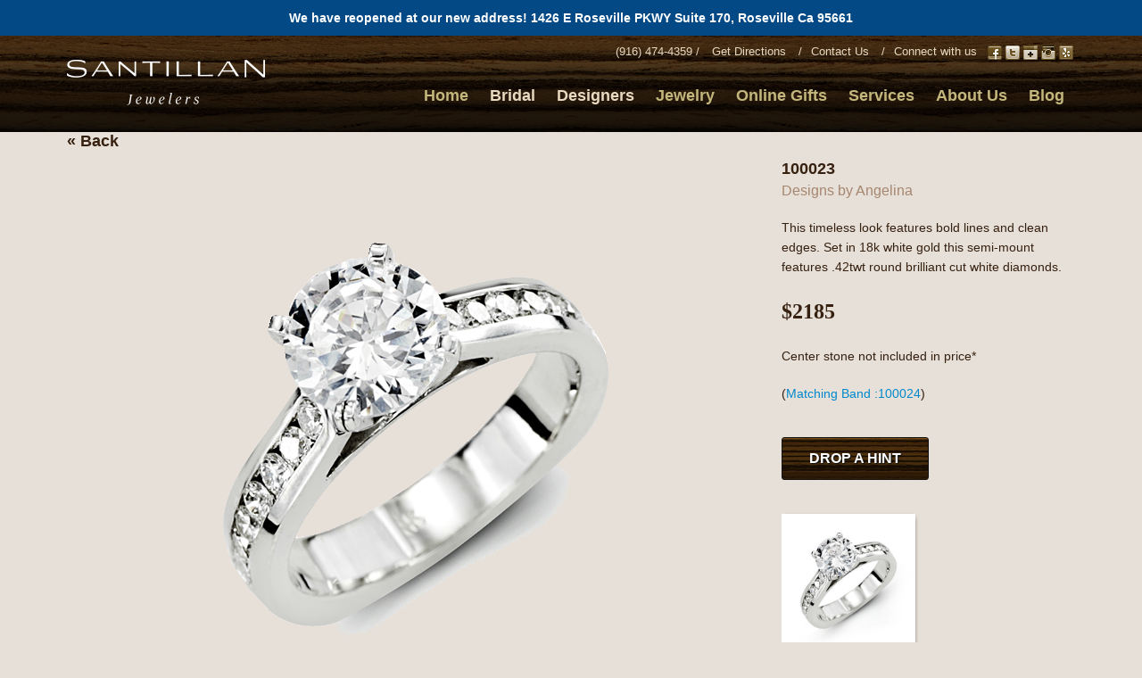

--- FILE ---
content_type: text/html; charset=UTF-8
request_url: http://santillanjewelers.com/product/?id=355&category=17
body_size: 105670
content:
<!DOCTYPE html>
<html lang="en-US" prefix="og: http://ogp.me/ns#">
	<head>

<meta name="p:domain_verify" content="8d62575ebf38c7931b187c8aec415d07"/>
		<meta charset="UTF-8">
		<meta http-equiv="X-UA-Compatible" content="chrome=1">

				<meta name = "viewport" content = "width = device-width, initial-scale = 1.0, user-scalable = no">
		<script type="text/javascript">
			function setCookie(c_name,value,exdays){var exdate=new Date();exdate.setDate(exdate.getDate()+exdays);document.cookie=c_name+"="+escape(value)+((exdays==null)?"":"; expires="+exdate.toUTCString())}
			function getCookie(c_name){var i,x,y,ARRcookies=document.cookie.split(";");for(i=0;i<ARRcookies.length;i++){x=ARRcookies[i].substr(0,ARRcookies[i].indexOf("="));y=ARRcookies[i].substr(ARRcookies[i].indexOf("=")+1);x=x.replace(/^\s+|\s+$/g,"");if(x==c_name){return unescape(y)}}}
			var maxImgWidthDevicePixelRatio = window.devicePixelRatio===undefined?1:window.devicePixelRatio;
			var maxImgWidthHTMLMaxWidth		= 1300;
			var maxImgWidth = maxImgWidthDevicePixelRatio * Math.min(maxImgWidthHTMLMaxWidth, Math.max(window.screen.availWidth, window.screen.availHeight));
			setCookie('WPFRT_IMG_W', maxImgWidth, 1);
		</script>

		<script>
		(function(i,s,o,g,r,a,m){i['GoogleAnalyticsObject']=r;i[r]=i[r]||function(){
		(i[r].q=i[r].q||[]).push(arguments)},i[r].l=1*new Date();a=s.createElement(o),
		m=s.getElementsByTagName(o)[0];a.async=1;a.src=g;m.parentNode.insertBefore(a,m)
		})(window,document,'script','https://www.google-analytics.com/analytics.js','ga');
		ga('create', 'UA-100340109-1', 'auto');
		ga('send', 'pageview');
		</script>

				<script type="text/javascript">wpfrtFunctionQueue = [];</script>
		

		<link rel="pingback" href="http://santillanjewelers.com/xmlrpc.php" />
		<!-- Le HTML5 shim, for IE6-8 support of HTML elements --><!--[if lt IE 9]><script src="http://html5shim.googlecode.com/svn/trunk/html5.js"></script><![endif]-->
		
<!-- This site is optimized with the Yoast SEO plugin v9.3 - https://yoast.com/wordpress/plugins/seo/ -->
<title>Product | Santillan Jewelers</title>
<link rel="canonical" href="http://santillanjewelers.com/product/" />
<meta property="og:locale" content="en_US" />
<meta property="og:type" content="article" />
<meta property="og:title" content="Product | Santillan Jewelers" />
<meta property="og:url" content="http://santillanjewelers.com/product/" />
<meta property="og:site_name" content="Santillan Jewelers" />
<meta property="article:publisher" content="http://www.facebook.com/santillanjewelers/" />
<meta name="twitter:card" content="summary_large_image" />
<meta name="twitter:title" content="Product | Santillan Jewelers" />
<meta name="twitter:site" content="@SantillanJewel" />
<meta name="twitter:creator" content="@SantillanJewel" />
<!-- / Yoast SEO plugin. -->

<link rel='dns-prefetch' href='//ajax.googleapis.com' />
<link rel='dns-prefetch' href='//w.sharethis.com' />
<link rel='dns-prefetch' href='//s.w.org' />
<link rel="alternate" type="application/rss+xml" title="Santillan Jewelers &raquo; Feed" href="http://santillanjewelers.com/feed/" />
<link rel="alternate" type="application/rss+xml" title="Santillan Jewelers &raquo; Comments Feed" href="http://santillanjewelers.com/comments/feed/" />
<link rel="alternate" type="application/rss+xml" title="Santillan Jewelers &raquo; Product Comments Feed" href="http://santillanjewelers.com/product/feed/" />
		<script type="text/javascript">
			window._wpemojiSettings = {"baseUrl":"https:\/\/s.w.org\/images\/core\/emoji\/11\/72x72\/","ext":".png","svgUrl":"https:\/\/s.w.org\/images\/core\/emoji\/11\/svg\/","svgExt":".svg","source":{"concatemoji":"http:\/\/santillanjewelers.com\/wp-includes\/js\/wp-emoji-release.min.js?ver=4.9.26"}};
			!function(e,a,t){var n,r,o,i=a.createElement("canvas"),p=i.getContext&&i.getContext("2d");function s(e,t){var a=String.fromCharCode;p.clearRect(0,0,i.width,i.height),p.fillText(a.apply(this,e),0,0);e=i.toDataURL();return p.clearRect(0,0,i.width,i.height),p.fillText(a.apply(this,t),0,0),e===i.toDataURL()}function c(e){var t=a.createElement("script");t.src=e,t.defer=t.type="text/javascript",a.getElementsByTagName("head")[0].appendChild(t)}for(o=Array("flag","emoji"),t.supports={everything:!0,everythingExceptFlag:!0},r=0;r<o.length;r++)t.supports[o[r]]=function(e){if(!p||!p.fillText)return!1;switch(p.textBaseline="top",p.font="600 32px Arial",e){case"flag":return s([55356,56826,55356,56819],[55356,56826,8203,55356,56819])?!1:!s([55356,57332,56128,56423,56128,56418,56128,56421,56128,56430,56128,56423,56128,56447],[55356,57332,8203,56128,56423,8203,56128,56418,8203,56128,56421,8203,56128,56430,8203,56128,56423,8203,56128,56447]);case"emoji":return!s([55358,56760,9792,65039],[55358,56760,8203,9792,65039])}return!1}(o[r]),t.supports.everything=t.supports.everything&&t.supports[o[r]],"flag"!==o[r]&&(t.supports.everythingExceptFlag=t.supports.everythingExceptFlag&&t.supports[o[r]]);t.supports.everythingExceptFlag=t.supports.everythingExceptFlag&&!t.supports.flag,t.DOMReady=!1,t.readyCallback=function(){t.DOMReady=!0},t.supports.everything||(n=function(){t.readyCallback()},a.addEventListener?(a.addEventListener("DOMContentLoaded",n,!1),e.addEventListener("load",n,!1)):(e.attachEvent("onload",n),a.attachEvent("onreadystatechange",function(){"complete"===a.readyState&&t.readyCallback()})),(n=t.source||{}).concatemoji?c(n.concatemoji):n.wpemoji&&n.twemoji&&(c(n.twemoji),c(n.wpemoji)))}(window,document,window._wpemojiSettings);
		</script>
		<style type="text/css">
img.wp-smiley,
img.emoji {
	display: inline !important;
	border: none !important;
	box-shadow: none !important;
	height: 1em !important;
	width: 1em !important;
	margin: 0 .07em !important;
	vertical-align: -0.1em !important;
	background: none !important;
	padding: 0 !important;
}
</style>
<link rel='stylesheet' id='mailchimpSF_main_css-css'  href='http://santillanjewelers.com/?mcsf_action=main_css&#038;ver=4.9.26' type='text/css' media='all' />
<!--[if IE]>
<link rel='stylesheet' id='mailchimpSF_ie_css-css'  href='http://santillanjewelers.com/wp-content/plugins/mailchimp/css/ie.css?ver=4.9.26' type='text/css' media='all' />
<![endif]-->
<link rel='stylesheet' id='simple-banner-style-css'  href='http://santillanjewelers.com/wp-content/plugins/simple-banner/simple-banner.css?ver=2.15.1' type='text/css' media='all' />
<link rel='stylesheet' id='compressed.css-css'  href='http://santillanjewelers.com/wp-content/themes/wpfrt/assets/css/compressed.cssgz?t=2&#038;ver=4.9.26' type='text/css' media='all' />
<link rel='stylesheet' id='colorbox-css'  href='http://santillanjewelers.com/wp-content/themes/wpfrt/assets/css/colorbox.css?ver=4.9.26' type='text/css' media='all' />
<script type='text/javascript' src='https://ajax.googleapis.com/ajax/libs/jquery/1.8.2/jquery.min.js?ver=1.8.2'></script>
<script type='text/javascript'>
const simpleBannerScriptParams = {"version":"2.15.1","hide_simple_banner":"no","simple_banner_position":"","header_margin":"","header_padding":"","simple_banner_text":"We have reopened at our new address! 1426 E Roseville PKWY Suite 170, Roseville Ca 95661","pro_version_enabled":"","disabled_on_current_page":false,"debug_mode":"","id":224,"disabled_pages_array":[],"is_current_page_a_post":false,"disabled_on_posts":"","simple_banner_font_size":"","simple_banner_color":"","simple_banner_text_color":"","simple_banner_link_color":"","simple_banner_close_color":"","simple_banner_custom_css":"","simple_banner_scrolling_custom_css":"","simple_banner_text_custom_css":"","simple_banner_button_css":"","site_custom_css":"","keep_site_custom_css":"","site_custom_js":"","keep_site_custom_js":"","wp_body_open_enabled":"","wp_body_open":false,"close_button_enabled":"","close_button_expiration":"","close_button_cookie_set":false,"simple_banner_remove_after_date":"","simple_banner_insert_inside_element":""}
</script>
<script type='text/javascript' src='http://santillanjewelers.com/wp-content/plugins/simple-banner/simple-banner.js?ver=2.15.1'></script>
<script type='text/javascript' src='http://w.sharethis.com/button/buttons.js?ver=4.9.26'></script>
<script type='text/javascript' src='http://santillanjewelers.com/wp-content/themes/wpfrt/assets/js/jquery.colorbox-min.js?ver=4.9.26'></script>
<link rel='https://api.w.org/' href='http://santillanjewelers.com/wp-json/' />
<link rel="EditURI" type="application/rsd+xml" title="RSD" href="http://santillanjewelers.com/xmlrpc.php?rsd" />
<link rel="wlwmanifest" type="application/wlwmanifest+xml" href="http://santillanjewelers.com/wp-includes/wlwmanifest.xml" /> 
<meta name="generator" content="WordPress 4.9.26" />
<link rel='shortlink' href='http://santillanjewelers.com/?p=224' />
<link rel="alternate" type="application/json+oembed" href="http://santillanjewelers.com/wp-json/oembed/1.0/embed?url=http%3A%2F%2Fsantillanjewelers.com%2Fproduct%2F" />
<link rel="alternate" type="text/xml+oembed" href="http://santillanjewelers.com/wp-json/oembed/1.0/embed?url=http%3A%2F%2Fsantillanjewelers.com%2Fproduct%2F&#038;format=xml" />
<style type="text/css">.simple-banner{background: #024985;}</style><style type="text/css">.simple-banner .simple-banner-text{color: #ffffff;}</style><style type="text/css">.simple-banner .simple-banner-text a{color:#f16521;}</style><style id="simple-banner-site-custom-css-dummy" type="text/css"></style><script id="simple-banner-site-custom-js-dummy" type="text/javascript"></script>		<style type="text/css" id="wp-custom-css">
			@media (max-width: 600px){
	iframe {
		width: 100%;
	}
}		</style>
			<!--[if lt IE 9]><link rel="stylesheet" href="http://santillanjewelers.com/wp-content/themes/wpfrt/assets/css/ie_under9.css" /><![endif]-->
		<style>
			body {min-width:303px;}

			#mc_signup [type=text],
			#mc_signup [type=email] {height:30px;}
			#mc_signup .mergeRow {display:none;}
			#mc_signup_submit {width:280px !important;margin-top:0 !important;}

			#outerHeader.containerHold {width:1170px;max-width:100%;}
			#outerHeader > .container-fluid {padding:0;}

			.btn.btn-navbar,.btn.btn-navbar:hover {color:#362010;margin-top:28px;}
			header .navbar .nav>li>a span {display:none;}

			@media(max-width:1100px) {
				.home-link {display:none;}
				header .navbar .nav>li>a {padding:0 9px;}
			}
			@media (max-width: 979px) {
				.home-link {display:block;}
				header .navbar .top-nav {width:310px;line-height:1.5;margin-top:25px;}
				.nav-collapse {margin-top:108px;}
				.nav-collapse.in {border-bottom:1px solid #362010;}

				.nav-collapse #menu-main-menu {margin:0 0 27px;padding:20px 0;}

				header .navbar .nav>li>a {padding:6px 10px;margin:0;}
				header .navbar .nav>li>a span {display:inline-block;margin-left:4px;}

				.nav-collapse .nav > li > a:hover,
				.nav-collapse .nav > li:hover > a,
				header .navbar .main-menu > li.expanded > a {background:#362010;color:#e8d9c1 !important;border-radius:0;}

				header .navbar .main-menu > li:hover .sub-menu,
				header .navbar .main-menu>li>.sub-menu {display:none;position:static;background:#ffffff;}

				header .navbar .main-menu > li.expanded .sub-menu {display:block;list-style:none;padding:10px; min-width: 200px;}
				header .navbar .main-menu > li.expanded li {border:0;}
				header .navbar .main-menu > li.expanded .sub-menu a {padding:3px 10px;margin:0; color: #e8d9c1; display: block; }
				header .navbar .main-menu > li.expanded .sub-menu a {color:#362010;}

				header .navbar .main-menu .sub-menu .sub-menu {padding:0 !important;margin:0 !important;}

			}
			@media (max-width: 767px) {
				.top-nav {width:100% !important;margin:5px 0 !important;}
			}
		</style>
	</head>

	<body class="page-template page-template-views page-template-t-item_detail page-template-viewst-item_detail-php page page-id-224 rootid-224 subpage mac mac_safari mac_safari_537 safari safari_537">

<!-- Google Tag Manager -->
<noscript><iframe src="//www.googletagmanager.com/ns.html?id=GTM-K7J9V9"
height="0" width="0" style="display:none;visibility:hidden"></iframe></noscript>
<script>(function(w,d,s,l,i){w[l]=w[l]||[];w[l].push({'gtm.start':
new Date().getTime(),event:'gtm.js'});var f=d.getElementsByTagName(s)[0],
j=d.createElement(s),dl=l!='dataLayer'?'&l='+l:'';j.async=true;j.src=
'//www.googletagmanager.com/gtm.js?id='+i+dl;f.parentNode.insertBefore(j,f);
})(window,document,'script','dataLayer','GTM-K7J9V9');</script>
<!-- End Google Tag Manager -->

		<div id="outerWrapper">

			<div id="wrapper">
<div id="header" style="min-height: 108px;">
				<div id="outerHeader" class="containerHold">

					<header class="container-fluid">

						<div class="row-fluid">

							
							<div class="navbar"><!-- also .navbar-static-top -->
							  <div class="navbar-inner">
							    <div class="container">




								  <!-- .btn-navbar is used as the toggle for collapsed navbar content -->
								  <a class="btn btn-navbar" data-toggle="collapse" data-target=".nav-collapse">Navigation</a>

							      <a class="brand" href="http://santillanjewelers.com"><img src="http://santillanjewelers.com/wp-content/themes/wpfrt/assets/img/logo.png" alt="Santillan Jewelers" /></a>
								  <div class="top-nav hidden-phone"><p>(916) 474-4359 / <a href="https://www.google.com/maps/dir/39.4559488,-75.7235712/1426+E+Roseville+Pkwy,+Roseville,+CA/@39.8073748,-109.0614137,4801133m/data=!3m2!1e3!4b1!4m9!4m8!1m1!4e1!1m5!1m1!1s0x809b1f906345d8c7:0xbc08cb42d61a0424!2m2!1d-121.2485952!2d38.7615032?entry=ttu&#038;g_ep=EgoyMDI1MDIwOS4wIKXMDSoASAFQAw%3D%3D" target="_blank" rel="noopener">Get Directions</a> /<a href="/contact-us/">Contact Us</a> /<span class="hidden-phone">Connect with us</span><a class="social" href="https://www.facebook.com/pages/Santillan-Jewelers/109229152579623" target="_blank" rel="noopener"><img class="alignnone size-full wp-image-46" src="http://santillanjewelers.com/wp-content/uploads/2013/03/ico_fb.png" alt="" width="16" height="16" /></a><a class="social" href="https://twitter.com/SantillanJewel" target="_blank" rel="noopener"><img class="alignnone size-full wp-image-47" src="http://santillanjewelers.com/wp-content/uploads/2013/03/ico_tw.png" alt="" width="16" height="16" /></a><a class="social" href="https://plus.google.com/102643697546122265306/posts" target="_blank" rel="noopener"><img class="alignnone size-full wp-image-48" src="http://santillanjewelers.com/wp-content/uploads/2013/03/ico_gp.png" alt="" width="16" height="16" /></a><a class="social" title="Santillan Jewelers Instagram" href="http://instagram.com/santillanjewelers" target="_blank" rel="noopener"><img class="alignnone size-full wp-image-49" src="http://santillanjewelers.com/wp-content/uploads/2013/03/ico_ig.png" alt="" width="16" height="16" /></a><a class="social" href="http://www.yelp.com/biz/santillan-jewelers-roseville" target="_blank" rel="noopener"><img class="alignnone size-full wp-image-50" src="http://santillanjewelers.com/wp-content/uploads/2013/03/ico_xx.png" alt="" width="16" height="16" /></a></p>
</div>

							      <!-- Everything you want hidden at 940px or less, place within here -->
							      <div class="nav-collapse collapse">
									<div class="top-nav visible-phone"><p>(916) 474-4359 / <a href="https://www.google.com/maps/dir/39.4559488,-75.7235712/1426+E+Roseville+Pkwy,+Roseville,+CA/@39.8073748,-109.0614137,4801133m/data=!3m2!1e3!4b1!4m9!4m8!1m1!4e1!1m5!1m1!1s0x809b1f906345d8c7:0xbc08cb42d61a0424!2m2!1d-121.2485952!2d38.7615032?entry=ttu&#038;g_ep=EgoyMDI1MDIwOS4wIKXMDSoASAFQAw%3D%3D" target="_blank" rel="noopener">Get Directions</a> /<a href="/contact-us/">Contact Us</a> /<span class="hidden-phone">Connect with us</span><a class="social" href="https://www.facebook.com/pages/Santillan-Jewelers/109229152579623" target="_blank" rel="noopener"><img class="alignnone size-full wp-image-46" src="http://santillanjewelers.com/wp-content/uploads/2013/03/ico_fb.png" alt="" width="16" height="16" /></a><a class="social" href="https://twitter.com/SantillanJewel" target="_blank" rel="noopener"><img class="alignnone size-full wp-image-47" src="http://santillanjewelers.com/wp-content/uploads/2013/03/ico_tw.png" alt="" width="16" height="16" /></a><a class="social" href="https://plus.google.com/102643697546122265306/posts" target="_blank" rel="noopener"><img class="alignnone size-full wp-image-48" src="http://santillanjewelers.com/wp-content/uploads/2013/03/ico_gp.png" alt="" width="16" height="16" /></a><a class="social" title="Santillan Jewelers Instagram" href="http://instagram.com/santillanjewelers" target="_blank" rel="noopener"><img class="alignnone size-full wp-image-49" src="http://santillanjewelers.com/wp-content/uploads/2013/03/ico_ig.png" alt="" width="16" height="16" /></a><a class="social" href="http://www.yelp.com/biz/santillan-jewelers-roseville" target="_blank" rel="noopener"><img class="alignnone size-full wp-image-50" src="http://santillanjewelers.com/wp-content/uploads/2013/03/ico_xx.png" alt="" width="16" height="16" /></a></p>
</div>
							    <ul id="menu-main-menu" class="main-menu nav pull-right"><li id="menu-item-101" class="home-link menu-item menu-item-type-post_type menu-item-object-page menu-item-home menu-item-101"><a href="http://santillanjewelers.com/">Home</a></li>
<li id="menu-item-4549" class="home-link current-menu-item menu-item menu-item-type-post_type menu-item-object-page menu-item-4549"><a href="http://santillanjewelers.com/bridal/">Bridal</a></li>

			<li class='menu-item current-menu-item'>
				<a href='/collections/?root=1'>Designers</a>
					<ul class='sub-menu'>
						<li class='menu-item'>
							<ul class='sub-menu'>
								
				<li class='menu-item'><a href='/collections/?root=1&amp;designer=4'>Designs by Angelina</a></li>
			
				<li class='menu-item'><a href='/collections/?root=1&amp;designer=1'>Claude Thibaudeau</a></li>
			
				<li class='menu-item'><a href='/collections/?root=1&amp;designer=2'>Vanna K</a></li>
			
				<li class='menu-item'><a href='/collections/?root=1&amp;designer=18'>Supreme </a></li>
			
				<li class='menu-item'><a href='/collections/?root=1&amp;designer=15'>Elle</a></li>
			
				<li class='menu-item'><a href='/collections/?root=1&amp;designer=8'>Lashbrook</a></li>
			
				<li class='menu-item'><a href='/collections/?root=1&amp;designer=19'>Imperial Pearl</a></li>
			
				<li class='menu-item'><a href='/collections/?root=1&amp;designer=20'>Heavy Stone Rings</a></li>
			
				<li class='menu-item'><a href='/collections/?root=1&amp;designer=22'>Elma Designs </a></li>
			
							</ul>
						</li></ul>
				</li>
		
			<li class='menu-item'>
				<a href='/collections/?root=4'>Jewelry</a>
					<ul class='sub-menu'>
						
				<li class='menu-item'><a href='/collections/?root=4&amp;category=6'>Diamond Pendants & Necklaces</a></li>
			
				<li class='menu-item'><a href='/collections/?root=4&amp;category=7'>Diamond Earrings</a></li>
			
				<li class='menu-item'><a href='/collections/?root=4&amp;category=23'>Diamond Fashion Rings</a></li>
			
				<li class='menu-item'><a href='/collections/?root=4&amp;category=8'>Bracelets</a></li>
			
				<li class='menu-item'><a href='/collections/?root=4&amp;category=9'>Colored Gemstone Jewelry</a></li>
			
				<li class='menu-item'><a href='/collections/?root=4&amp;category=15'>Mens Wedding Bands</a></li>
			
				<li class='menu-item'><a href='/collections/?root=4&amp;category=10'>Sterling Silver</a></li>
			
				<li class='menu-item'><a href='/collections/?root=4&amp;category=16'>Pearls</a></li>
			</ul>
				</li>
		<li id="menu-item-4576" class="menu-item menu-item-type-custom menu-item-object-custom menu-item-4576"><a href="https://santillanjewelers.givememories.com/">Online Gifts</a></li>
<li id="menu-item-1276" class="pull-right menu-item menu-item-type-post_type menu-item-object-page menu-item-1276"><a href="http://santillanjewelers.com/services/">Services</a></li>
<li id="menu-item-1272" class="pull-right menu-item menu-item-type-post_type menu-item-object-page menu-item-1272"><a href="http://santillanjewelers.com/about/">About Us</a></li>
<li id="menu-item-3913" class="menu-item menu-item-type-custom menu-item-object-custom menu-item-3913"><a href="https://santillanjewelers.wordpress.com">Blog</a></li>
</ul>

							      </div>

							    </div>
							  </div>
							</div>

						</div>

					</header>

				</div>
</div>
<div style="text-align: center; font-weight: 700; background-color: #686045; padding: 15px; color: #ffffff; display: none;">
	We will be closed from July 4th - 8th. Sorry for the inconvenience.
</div>

				
				<div id="outerMain" class="containerHold">
					<div id="main" class="container-fluid">

						<div id="subpageHold" class="row-fluid">
		
		<div class="nav-back">
		<a href="javascript:window.history.back()">&#171; Back</a>
	</div>
	<div id="articleOuter" class="span12" role="main">
	
		<article id="post-224 product-355">
			<div class="large-img span8">
				<img src="http://santillanjewelers.com/wp-content/uploads/2013/08/100023trans.png" />			</div>
			
			<div class="item-detail span4">
				<h1 class="entryTitle">100023</h1>				
				<h5 class="designer">Designs by Angelina</h5>				
				<div class="entry"><p>This timeless look features bold lines and clean edges. Set in 18k white gold this semi-mount features .42twt round brilliant cut white diamonds. </p>
<p><font face="Wild West"><font size="5"><b>$2185</b></font></font face="Wild West"></p>
<p>Center stone not included in price*</p>
<p>(<a href="http://santillanjewelers.com/product/?id=356&#038;category=20">Matching Band :100024</a>)</p>
</div>
				
				<div class="hint-social">
					<a href="#contact-modal" class="drop-hint-btn inline" data-toggle="modal">Drop a hint</a> 
					<div class="socials">
						<span class="st_sharethis" ></span>
						<span class="st_facebook"></span>
						<span class="st_twitter" ></span>
						<span class="st_digg"></span>
						<span class="st_stumbleupon" ></span>
					</div>
					<script type="text/javascript"> stLight.options({ publisher:'12345' }); </script>
				</div>
								        <div class="add_img-tile"><a href="http://santillanjewelers.com/wp-content/uploads/wpt/2013/08/100023small.jpg" class="altimages cboxElement"><img src="http://santillanjewelers.com/wp-content/uploads/wpt/2013/08/100023small.jpg" /></a></div>
				    			    				        <div class="add_img-tile"><a href="http://santillanjewelers.com/wp-content/uploads/2014/02/100023100024.jpg" class="altimages cboxElement"><img src="http://santillanjewelers.com/wp-content/uploads/2014/02/100023100024.jpg" /></a></div>
				    			    	
			</div>
			<div id="contact-modal" class="modal hide fade drop-a-hint">
				<button type="button" class="close" data-dismiss="modal"><img src="http://santillanjewelers.com/wp-content/themes/wpfrt/assets/img/close.png" alt="" /></button>
				<div class="contact-modal-container">
					<div class="contact-modal">
						<div class="container-fluid">
						<div class="row-fluid">
							<h3>DROP A HINT</h3>
						</div>
						<div role="form" class="wpcf7" id="wpcf7-f135-p224-o1" dir="ltr">
<div class="screen-reader-response"></div>
<form action="/product/?id=355&#038;category=17#wpcf7-f135-p224-o1" method="post" class="wpcf7-form" novalidate="novalidate">
<div style="display: none;">
<input type="hidden" name="_wpcf7" value="135" />
<input type="hidden" name="_wpcf7_version" value="5.1.1" />
<input type="hidden" name="_wpcf7_locale" value="" />
<input type="hidden" name="_wpcf7_unit_tag" value="wpcf7-f135-p224-o1" />
<input type="hidden" name="_wpcf7_container_post" value="224" />
<input type="hidden" name="g-recaptcha-response" value="" />
</div>
<div class="row-fluid">
<div class="span6">
<p>Name<br /><span class="wpcf7-form-control-wrap fname"><input type="text" name="fname" value="" size="40" class="wpcf7-form-control wpcf7-text wpcf7-validates-as-required" aria-required="true" aria-invalid="false" /></span></p>
</div>
<div class="span6">
<p>Your Partners Name<br /><span class="wpcf7-form-control-wrap partner-fname"><input type="text" name="partner-fname" value="" size="40" class="wpcf7-form-control wpcf7-text wpcf7-validates-as-required" aria-required="true" aria-invalid="false" /></span></p>
</div>
</div>
<div class="row-fluid">
<div class="span6">
<p>Phone<br /><span class="wpcf7-form-control-wrap phone"><input type="text" name="phone" value="" size="40" class="wpcf7-form-control wpcf7-text wpcf7-validates-as-required" aria-required="true" aria-invalid="false" /></span></p>
</div>
<div class="span6">
<p>Your Partners Email<br /><span class="wpcf7-form-control-wrap partner-email"><input type="text" name="partner-email" value="" size="40" class="wpcf7-form-control wpcf7-text wpcf7-validates-as-required" aria-required="true" aria-invalid="false" /></span></p>
</div>
</div>
<div class="row-fluid">
<div class="span6">
<p>Email<br /><span class="wpcf7-form-control-wrap your-email"><input type="text" name="your-email" value="" size="40" class="wpcf7-form-control wpcf7-text wpcf7-validates-as-required" aria-required="true" aria-invalid="false" /></span></p>
</div>
</div>
<p><div class="row-fluid" id="hint" style="min-height:220px;">
            <div class="span6">
                <p>Your Hint<br /></p>
                <div class="item-image"><img src="http://santillanjewelers.com/wp-content/uploads/2013/08/100023trans.png" alt="" width="233" height="182" /></div>
            </div>
            <div class="span6">
                <div class="item-title">100023</div>
                <div class="item-designer">Designed by: Designs by Angelina</div>
                <div class="item-link"><a href="http://santillanjewelers.com/product/?id=355">http://santillanjewelers.com/product/?id=355</a></div>
            </div>
        </div></p>
<div class="row-fluid">
<div class="span12">
<p>Your Message</p>
<p><span class="wpcf7-form-control-wrap note"><textarea name="note" cols="40" rows="10" class="wpcf7-form-control wpcf7-textarea" aria-invalid="false"></textarea></span></div>
</div>
<div class="row-fluid">
<div class="span12">
<p>Enter this code: <input type="hidden" name="_wpcf7_captcha_challenge_captcha-470" value="1855757503" /><img class="wpcf7-form-control wpcf7-captchac wpcf7-captcha-captcha-470" width="72" height="24" alt="captcha" src="http://santillanjewelers.com/wp-content/uploads/wpcf7_captcha/1855757503.png" /></p>
</div>
<div class="span12">
<p><span class="wpcf7-form-control-wrap captcha-470"><input type="text" name="captcha-470" value="" size="40" class="wpcf7-form-control wpcf7-captchar" autocomplete="off" aria-invalid="false" /></span></p>
</div>
</div>
<div class="row-fluid">
<input type="submit" value="&nbsp;" class="wpcf7-form-control wpcf7-submit wood-grain_drop-hint" />
</div>
<div class="wpcf7-response-output wpcf7-display-none"></div></form></div>						</div>
					</div>
				</div>
			</div>
			
								<div class="container-fluid item-detail-slider hidden-phone">
			<h4>More From This Designer</h4>
				<div class="item-detail featured" style="text-align:center;">
					<div class="featured-carousel">
					                            <div class='item'>
								<a href="/product/?id=1288&category=17">
									<span class='image'><img src="http://santillanjewelers.com/wp-content/uploads/2017/09/25377_3.jpg" alt="" /></span>
									<span class='text'>
										<strong>Engagement Rings</strong>
										991041									</span>
								</a>
							</div>
                                                <div class='item'>
								<a href="/product/?id=1286&category=17">
									<span class='image'><img src="http://santillanjewelers.com/wp-content/uploads/2017/09/25490_3.jpg" alt="" /></span>
									<span class='text'>
										<strong>Engagement Rings</strong>
										991039									</span>
								</a>
							</div>
                                                <div class='item'>
								<a href="/product/?id=1120&category=17">
									<span class='image'><img src="http://santillanjewelers.com/wp-content/uploads/2017/09/103721_2_new1.jpg" alt="" /></span>
									<span class='text'>
										<strong>Engagement Rings</strong>
										103721									</span>
								</a>
							</div>
                                                <div class='item'>
								<a href="/product/?id=1284&category=17">
									<span class='image'><img src="http://santillanjewelers.com/wp-content/uploads/2017/09/25781_3.jpg" alt="" /></span>
									<span class='text'>
										<strong>Engagement Rings</strong>
										991037									</span>
								</a>
							</div>
                                                <div class='item'>
								<a href="/product/?id=1282&category=17">
									<span class='image'><img src="http://santillanjewelers.com/wp-content/uploads/2017/09/26001_3.jpg" alt="" /></span>
									<span class='text'>
										<strong>Engagement Rings</strong>
										991036									</span>
								</a>
							</div>
                                                <div class='item'>
								<a href="/product/?id=1281&category=17">
									<span class='image'><img src="http://santillanjewelers.com/wp-content/uploads/2017/09/26003_3.jpg" alt="" /></span>
									<span class='text'>
										<strong>Engagement Rings</strong>
										991035									</span>
								</a>
							</div>
                                                <div class='item'>
								<a href="/product/?id=1119&category=20">
									<span class='image'><img src="http://santillanjewelers.com/wp-content/uploads/2015/11/rosegoldmaranddot.jpg" alt="" /></span>
									<span class='text'>
										<strong>Wedding Bands</strong>
										103680									</span>
								</a>
							</div>
                                                <div class='item'>
								<a href="/product/?id=1280&category=17">
									<span class='image'><img src="http://santillanjewelers.com/wp-content/uploads/2017/09/26244_3.jpg" alt="" /></span>
									<span class='text'>
										<strong>Engagement Rings</strong>
										991034									</span>
								</a>
							</div>
                                                <div class='item'>
								<a href="/product/?id=1112&category=17">
									<span class='image'><img src="http://santillanjewelers.com/wp-content/uploads/2017/09/Untitled.jpg" alt="" /></span>
									<span class='text'>
										<strong>Engagement Rings</strong>
										103698									</span>
								</a>
							</div>
                                                <div class='item'>
								<a href="/product/?id=1279&category=17">
									<span class='image'><img src="http://santillanjewelers.com/wp-content/uploads/2017/09/26509_3.jpg" alt="" /></span>
									<span class='text'>
										<strong>Engagement Rings</strong>
										991033									</span>
								</a>
							</div>
                                                <div class='item'>
								<a href="/product/?id=1277&category=17">
									<span class='image'><img src="http://santillanjewelers.com/wp-content/uploads/2017/09/R261_3.jpg" alt="" /></span>
									<span class='text'>
										<strong>Engagement Rings</strong>
										991031									</span>
								</a>
							</div>
                                                <div class='item'>
								<a href="/product/?id=1115&category=23">
									<span class='image'><img src="http://santillanjewelers.com/wp-content/uploads/2015/10/Surpent_Ring_YG_Dia_2-e1446330599456.jpg" alt="" /></span>
									<span class='text'>
										<strong>Diamond Fashion Rings</strong>
										103702									</span>
								</a>
							</div>
                                                <div class='item'>
								<a href="/product/?id=1301&category=17">
									<span class='image'><img src="http://santillanjewelers.com/wp-content/uploads/2017/09/28236_4.jpg" alt="" /></span>
									<span class='text'>
										<strong>Engagement Rings</strong>
										991051									</span>
								</a>
							</div>
                                                <div class='item'>
								<a href="/product/?id=1117&category=23">
									<span class='image'><img src="http://santillanjewelers.com/wp-content/uploads/2015/11/xring.jpg" alt="" /></span>
									<span class='text'>
										<strong>Diamond Fashion Rings</strong>
										103704									</span>
								</a>
							</div>
                                                <div class='item'>
								<a href="/product/?id=1293&category=17">
									<span class='image'><img src="http://santillanjewelers.com/wp-content/uploads/2017/09/13912_3.jpg" alt="" /></span>
									<span class='text'>
										<strong>Engagement Rings</strong>
										991046									</span>
								</a>
							</div>
                                                <div class='item'>
								<a href="/product/?id=1148&category=17">
									<span class='image'><img src="http://santillanjewelers.com/wp-content/uploads/2017/09/101448.jpg" alt="" /></span>
									<span class='text'>
										<strong>Engagement Rings</strong>
										101448									</span>
								</a>
							</div>
                                                <div class='item'>
								<a href="/product/?id=1122&category=20">
									<span class='image'><img src="http://santillanjewelers.com/wp-content/uploads/2015/12/103519sm.jpg" alt="" /></span>
									<span class='text'>
										<strong>Wedding Bands</strong>
										103519									</span>
								</a>
							</div>
                                                <div class='item'>
								<a href="/product/?id=1125&category=17">
									<span class='image'><img src="http://santillanjewelers.com/wp-content/uploads/2014/02/100108100109.jpg" alt="" /></span>
									<span class='text'>
										<strong>Engagement Rings</strong>
										100108									</span>
								</a>
							</div>
                                                <div class='item'>
								<a href="/product/?id=1086&category=17">
									<span class='image'><img src="http://santillanjewelers.com/wp-content/uploads/2017/09/103445_3_new.jpg" alt="" /></span>
									<span class='text'>
										<strong>Engagement Rings</strong>
										103445									</span>
								</a>
							</div>
                                                <div class='item'>
								<a href="/product/?id=1085&category=17">
									<span class='image'><img src="http://santillanjewelers.com/wp-content/uploads/2017/09/103444_new_3.jpg" alt="" /></span>
									<span class='text'>
										<strong>Engagement Rings</strong>
										103444									</span>
								</a>
							</div>
                                                <div class='item'>
								<a href="/product/?id=1290&category=17">
									<span class='image'><img src="http://santillanjewelers.com/wp-content/uploads/2017/09/25277_3.jpg" alt="" /></span>
									<span class='text'>
										<strong>Engagement Rings</strong>
										991043									</span>
								</a>
							</div>
                                                <div class='item'>
								<a href="/product/?id=1289&category=17">
									<span class='image'><img src="http://santillanjewelers.com/wp-content/uploads/2017/09/25356_3.jpg" alt="" /></span>
									<span class='text'>
										<strong>Engagement Rings</strong>
										991042									</span>
								</a>
							</div>
                                                <div class='item'>
								<a href="/product/?id=738&category=17">
									<span class='image'><img src="http://santillanjewelers.com/wp-content/uploads/2017/09/101457_3_new.jpg" alt="" /></span>
									<span class='text'>
										<strong>Engagement Rings</strong>
										101457									</span>
								</a>
							</div>
                                                <div class='item'>
								<a href="/product/?id=737&category=20">
									<span class='image'><img src="http://santillanjewelers.com/wp-content/uploads/2014/10/100370small.jpg" alt="" /></span>
									<span class='text'>
										<strong>Wedding Bands</strong>
										100370									</span>
								</a>
							</div>
                                                <div class='item'>
								<a href="/product/?id=739&category=17">
									<span class='image'><img src="http://santillanjewelers.com/wp-content/uploads/2017/09/101453_3_new.jpg" alt="" /></span>
									<span class='text'>
										<strong>Engagement Rings</strong>
										101453									</span>
								</a>
							</div>
                                                <div class='item'>
								<a href="/product/?id=736&category=6">
									<span class='image'><img src="http://santillanjewelers.com/wp-content/uploads/wpt/2013/11/100034small450.jpg" alt="" /></span>
									<span class='text'>
										<strong>Diamond Pendants & Necklaces</strong>
										100034									</span>
								</a>
							</div>
                                                <div class='item'>
								<a href="/product/?id=288&category=17">
									<span class='image'><img src="http://santillanjewelers.com/wp-content/uploads/wpt/2013/08/100007small.jpg" alt="" /></span>
									<span class='text'>
										<strong>Engagement Rings</strong>
										100007									</span>
								</a>
							</div>
                                                <div class='item'>
								<a href="/product/?id=289&category=17">
									<span class='image'><img src="http://santillanjewelers.com/wp-content/uploads/wpt/2013/08/100063small.jpg" alt="" /></span>
									<span class='text'>
										<strong>Engagement Rings</strong>
										100063									</span>
								</a>
							</div>
                                                <div class='item'>
								<a href="/product/?id=290&category=20">
									<span class='image'><img src="http://santillanjewelers.com/wp-content/uploads/wpt/2013/08/100064small.jpg" alt="" /></span>
									<span class='text'>
										<strong>Wedding Bands</strong>
										100064									</span>
								</a>
							</div>
                                                <div class='item'>
								<a href="/product/?id=291&category=17">
									<span class='image'><img src="http://santillanjewelers.com/wp-content/uploads/2013/07/100065-Engagement-Designs by Angelina.jpg" alt="" /></span>
									<span class='text'>
										<strong>Engagement Rings</strong>
										100065									</span>
								</a>
							</div>
                                                <div class='item'>
								<a href="/product/?id=292&category=20">
									<span class='image'><img src="http://santillanjewelers.com/wp-content/uploads/wpt/2013/08/100066small.jpg" alt="" /></span>
									<span class='text'>
										<strong>Wedding Bands</strong>
										100066									</span>
								</a>
							</div>
                                                <div class='item'>
								<a href="/product/?id=293&category=17">
									<span class='image'><img src="http://santillanjewelers.com/wp-content/uploads/2017/09/100100_3_new.jpg" alt="" /></span>
									<span class='text'>
										<strong>Engagement Rings</strong>
										100100									</span>
								</a>
							</div>
                                                <div class='item'>
								<a href="/product/?id=294&category=20">
									<span class='image'><img src="http://santillanjewelers.com/wp-content/uploads/wpt/2013/08/100101small.jpg" alt="" /></span>
									<span class='text'>
										<strong>Wedding Bands</strong>
										100101									</span>
								</a>
							</div>
                                                <div class='item'>
								<a href="/product/?id=295&category=17">
									<span class='image'><img src="http://santillanjewelers.com/wp-content/uploads/2015/12/100061.jpg" alt="" /></span>
									<span class='text'>
										<strong>Engagement Rings</strong>
										100061									</span>
								</a>
							</div>
                                                <div class='item'>
								<a href="/product/?id=296&category=20">
									<span class='image'><img src="http://santillanjewelers.com/wp-content/uploads/wpt/2013/08/100062small.jpg" alt="" /></span>
									<span class='text'>
										<strong>Wedding Bands</strong>
										100062									</span>
								</a>
							</div>
                                                <div class='item'>
								<a href="/product/?id=297&category=17">
									<span class='image'><img src="http://santillanjewelers.com/wp-content/uploads/wpt/2013/08/100060small.jpg" alt="" /></span>
									<span class='text'>
										<strong>Engagement Rings</strong>
										100060									</span>
								</a>
							</div>
                                                <div class='item'>
								<a href="/product/?id=298&category=17">
									<span class='image'><img src="http://santillanjewelers.com/wp-content/uploads/2017/09/100069_3_new.jpg" alt="" /></span>
									<span class='text'>
										<strong>Engagement Rings</strong>
										100069									</span>
								</a>
							</div>
                                                <div class='item'>
								<a href="/product/?id=299&category=20">
									<span class='image'><img src="http://santillanjewelers.com/wp-content/uploads/wpt/2013/08/100070small.jpg" alt="" /></span>
									<span class='text'>
										<strong>Wedding Bands</strong>
										100070									</span>
								</a>
							</div>
                                                <div class='item'>
								<a href="/product/?id=300&category=6">
									<span class='image'><img src="http://santillanjewelers.com/wp-content/uploads/wpt/2013/08/100118small.jpg" alt="" /></span>
									<span class='text'>
										<strong>Diamond Pendants & Necklaces</strong>
										100118									</span>
								</a>
							</div>
                                                <div class='item'>
								<a href="/product/?id=302&category=20">
									<span class='image'><img src="http://santillanjewelers.com/wp-content/uploads/wpt/2013/08/100068small.jpg" alt="" /></span>
									<span class='text'>
										<strong>Wedding Bands</strong>
										100068									</span>
								</a>
							</div>
                                                <div class='item'>
								<a href="/product/?id=304&category=7">
									<span class='image'><img src="http://santillanjewelers.com/wp-content/uploads/wpt/2013/08/100117small.jpg" alt="" /></span>
									<span class='text'>
										<strong>Diamond Earrings</strong>
										100117									</span>
								</a>
							</div>
                                                <div class='item'>
								<a href="/product/?id=305&category=6">
									<span class='image'><img src="http://santillanjewelers.com/wp-content/uploads/wpt/2013/08/100038small.jpg" alt="" /></span>
									<span class='text'>
										<strong>Diamond Pendants & Necklaces</strong>
										100038									</span>
								</a>
							</div>
                                                <div class='item'>
								<a href="/product/?id=309&category=6">
									<span class='image'><img src="http://santillanjewelers.com/wp-content/uploads/wpt/2013/08/100113small.jpg" alt="" /></span>
									<span class='text'>
										<strong>Diamond Pendants & Necklaces</strong>
										100113									</span>
								</a>
							</div>
                                                <div class='item'>
								<a href="/product/?id=310&category=17">
									<span class='image'><img src="http://santillanjewelers.com/wp-content/uploads/2015/12/100012.jpg" alt="" /></span>
									<span class='text'>
										<strong>Engagement Rings</strong>
										100012									</span>
								</a>
							</div>
                                                <div class='item'>
								<a href="/product/?id=311&category=17">
									<span class='image'><img src="http://santillanjewelers.com/wp-content/uploads/wpt/2013/08/100025small.jpg" alt="" /></span>
									<span class='text'>
										<strong>Engagement Rings</strong>
										100025									</span>
								</a>
							</div>
                                                <div class='item'>
								<a href="/product/?id=312&category=20">
									<span class='image'><img src="http://santillanjewelers.com/wp-content/uploads/wpt/2013/08/100026small.jpg" alt="" /></span>
									<span class='text'>
										<strong>Wedding Bands</strong>
										100026									</span>
								</a>
							</div>
                                                <div class='item'>
								<a href="/product/?id=313&category=17">
									<span class='image'><img src="http://santillanjewelers.com/wp-content/uploads/wpt/2013/08/100098small.jpg" alt="" /></span>
									<span class='text'>
										<strong>Engagement Rings</strong>
										100098									</span>
								</a>
							</div>
                                                <div class='item'>
								<a href="/product/?id=314&category=20">
									<span class='image'><img src="http://santillanjewelers.com/wp-content/uploads/wpt/2013/08/100099small.jpg" alt="" /></span>
									<span class='text'>
										<strong>Wedding Bands</strong>
										100099									</span>
								</a>
							</div>
                                                <div class='item'>
								<a href="/product/?id=315&category=17">
									<span class='image'><img src="http://santillanjewelers.com/wp-content/uploads/2017/09/100013_3_new1.jpg" alt="" /></span>
									<span class='text'>
										<strong>Engagement Rings</strong>
										100013									</span>
								</a>
							</div>
                                                <div class='item'>
								<a href="/product/?id=316&category=17">
									<span class='image'><img src="http://santillanjewelers.com/wp-content/uploads/wpt/2013/08/100094small.png" alt="" /></span>
									<span class='text'>
										<strong>Engagement Rings</strong>
										100094									</span>
								</a>
							</div>
                                                <div class='item'>
								<a href="/product/?id=317&category=17">
									<span class='image'><img src="http://santillanjewelers.com/wp-content/uploads/wpt/2013/08/100096small.jpg" alt="" /></span>
									<span class='text'>
										<strong>Engagement Rings</strong>
										100096									</span>
								</a>
							</div>
                                                <div class='item'>
								<a href="/product/?id=318&category=20">
									<span class='image'><img src="http://santillanjewelers.com/wp-content/uploads/wpt/2013/08/100097small.jpg" alt="" /></span>
									<span class='text'>
										<strong>Wedding Bands</strong>
										100097									</span>
								</a>
							</div>
                                                <div class='item'>
								<a href="/product/?id=319&category=17">
									<span class='image'><img src="http://santillanjewelers.com/wp-content/uploads/wpt/2013/08/100009small.jpg" alt="" /></span>
									<span class='text'>
										<strong>Engagement Rings</strong>
										100009									</span>
								</a>
							</div>
                                                <div class='item'>
								<a href="/product/?id=320&category=17">
									<span class='image'><img src="http://santillanjewelers.com/wp-content/uploads/2017/09/100019_3_new_2.jpg" alt="" /></span>
									<span class='text'>
										<strong>Engagement Rings</strong>
										100019									</span>
								</a>
							</div>
                                                <div class='item'>
								<a href="/product/?id=321&category=20">
									<span class='image'><img src="http://santillanjewelers.com/wp-content/uploads/wpt/2013/08/100020small.jpg" alt="" /></span>
									<span class='text'>
										<strong>Wedding Bands</strong>
										100020									</span>
								</a>
							</div>
                                                <div class='item'>
								<a href="/product/?id=322&category=17">
									<span class='image'><img src="http://santillanjewelers.com/wp-content/uploads/2017/09/100010_3_new.jpg" alt="" /></span>
									<span class='text'>
										<strong>Engagement Rings</strong>
										100010									</span>
								</a>
							</div>
                                                <div class='item'>
								<a href="/product/?id=325&category=17">
									<span class='image'><img src="http://santillanjewelers.com/wp-content/uploads/wpt/2013/08/100027small.jpg" alt="" /></span>
									<span class='text'>
										<strong>Engagement Rings</strong>
										100027									</span>
								</a>
							</div>
                                                <div class='item'>
								<a href="/product/?id=326&category=20">
									<span class='image'><img src="http://santillanjewelers.com/wp-content/uploads/wpt/2013/08/100028small.jpg" alt="" /></span>
									<span class='text'>
										<strong>Wedding Bands</strong>
										100028									</span>
								</a>
							</div>
                                                <div class='item'>
								<a href="/product/?id=327&category=17">
									<span class='image'><img src="http://santillanjewelers.com/wp-content/uploads/2017/09/100046_3_new.jpg" alt="" /></span>
									<span class='text'>
										<strong>Engagement Rings</strong>
										100046									</span>
								</a>
							</div>
                                                <div class='item'>
								<a href="/product/?id=328&category=17">
									<span class='image'><img src="http://santillanjewelers.com/wp-content/uploads/wpt/2013/08/100102small.jpg" alt="" /></span>
									<span class='text'>
										<strong>Engagement Rings</strong>
										100102									</span>
								</a>
							</div>
                                                <div class='item'>
								<a href="/product/?id=329&category=20">
									<span class='image'><img src="http://santillanjewelers.com/wp-content/uploads/wpt/2013/08/100103small.jpg" alt="" /></span>
									<span class='text'>
										<strong>Wedding Bands</strong>
										100103									</span>
								</a>
							</div>
                                                <div class='item'>
								<a href="/product/?id=331&category=17">
									<span class='image'><img src="http://santillanjewelers.com/wp-content/uploads/2017/09/25467_3.jpg" alt="" /></span>
									<span class='text'>
										<strong>Engagement Rings</strong>
										100054									</span>
								</a>
							</div>
                                                <div class='item'>
								<a href="/product/?id=332&category=6">
									<span class='image'><img src="http://santillanjewelers.com/wp-content/uploads/2013/07/100037- Jewelry-Diamond Pendant.jpg" alt="" /></span>
									<span class='text'>
										<strong>Diamond Pendants & Necklaces</strong>
										100037									</span>
								</a>
							</div>
                                                <div class='item'>
								<a href="/product/?id=333&category=6">
									<span class='image'><img src="http://santillanjewelers.com/wp-content/uploads/wpt/2013/08/100036small.jpg" alt="" /></span>
									<span class='text'>
										<strong>Diamond Pendants & Necklaces</strong>
										100036									</span>
								</a>
							</div>
                                                <div class='item'>
								<a href="/product/?id=335&category=17">
									<span class='image'><img src="http://santillanjewelers.com/wp-content/uploads/wpt/2013/08/100042small.jpg" alt="" /></span>
									<span class='text'>
										<strong>Engagement Rings</strong>
										100042									</span>
								</a>
							</div>
                                                <div class='item'>
								<a href="/product/?id=336&category=17">
									<span class='image'><img src="http://santillanjewelers.com/wp-content/uploads/2017/09/100056_3_new.jpg" alt="" /></span>
									<span class='text'>
										<strong>Engagement Rings</strong>
										100056									</span>
								</a>
							</div>
                                                <div class='item'>
								<a href="/product/?id=337&category=17">
									<span class='image'><img src="http://santillanjewelers.com/wp-content/uploads/2017/09/100055_3_new.jpg" alt="" /></span>
									<span class='text'>
										<strong>Engagement Rings</strong>
										100055									</span>
								</a>
							</div>
                                                <div class='item'>
								<a href="/product/?id=338&category=17">
									<span class='image'><img src="http://santillanjewelers.com/wp-content/uploads/wpt/2013/08/100043small.jpg" alt="" /></span>
									<span class='text'>
										<strong>Engagement Rings</strong>
										100043									</span>
								</a>
							</div>
                                                <div class='item'>
								<a href="/product/?id=339&category=17">
									<span class='image'><img src="http://santillanjewelers.com/wp-content/uploads/2017/09/100110_new_31.jpg" alt="" /></span>
									<span class='text'>
										<strong>Engagement Rings</strong>
										100110									</span>
								</a>
							</div>
                                                <div class='item'>
								<a href="/product/?id=340&category=17">
									<span class='image'><img src="http://santillanjewelers.com/wp-content/uploads/wpt/2013/08/100044small.jpg" alt="" /></span>
									<span class='text'>
										<strong>Engagement Rings</strong>
										100044									</span>
								</a>
							</div>
                                                <div class='item'>
								<a href="/product/?id=341&category=17">
									<span class='image'><img src="http://santillanjewelers.com/wp-content/uploads/2017/09/100051_3_new.jpg" alt="" /></span>
									<span class='text'>
										<strong>Engagement Rings</strong>
										100051									</span>
								</a>
							</div>
                                                <div class='item'>
								<a href="/product/?id=342&category=17">
									<span class='image'><img src="http://santillanjewelers.com/wp-content/uploads/2017/09/100047_3_new.jpg" alt="" /></span>
									<span class='text'>
										<strong>Engagement Rings</strong>
										100047									</span>
								</a>
							</div>
                                                <div class='item'>
								<a href="/product/?id=740&category=17">
									<span class='image'><img src="http://santillanjewelers.com/wp-content/uploads/wpt/2013/11/101449small450.jpg" alt="" /></span>
									<span class='text'>
										<strong>Engagement Rings</strong>
										101449									</span>
								</a>
							</div>
                                                <div class='item'>
								<a href="/product/?id=346&category=17">
									<span class='image'><img src="http://santillanjewelers.com/wp-content/uploads/2017/09/100045_4_new.jpg" alt="" /></span>
									<span class='text'>
										<strong>Engagement Rings</strong>
										100045									</span>
								</a>
							</div>
                                                <div class='item'>
								<a href="/product/?id=347&category=17">
									<span class='image'><img src="http://santillanjewelers.com/wp-content/uploads/2017/09/100050_3_new.jpg" alt="" /></span>
									<span class='text'>
										<strong>Engagement Rings</strong>
										100050									</span>
								</a>
							</div>
                                                <div class='item'>
								<a href="/product/?id=348&category=17">
									<span class='image'><img src="http://santillanjewelers.com/wp-content/uploads/2017/09/100053_3_new.jpg" alt="" /></span>
									<span class='text'>
										<strong>Engagement Rings</strong>
										100053									</span>
								</a>
							</div>
                                                <div class='item'>
								<a href="/product/?id=349&category=17">
									<span class='image'><img src="http://santillanjewelers.com/wp-content/uploads/wpt/2013/08/100049small.jpg" alt="" /></span>
									<span class='text'>
										<strong>Engagement Rings</strong>
										100049									</span>
								</a>
							</div>
                                                <div class='item'>
								<a href="/product/?id=350&category=17">
									<span class='image'><img src="http://santillanjewelers.com/wp-content/uploads/2017/09/100048_3_new.jpg" alt="" /></span>
									<span class='text'>
										<strong>Engagement Rings</strong>
										100048									</span>
								</a>
							</div>
                                                <div class='item'>
								<a href="/product/?id=351&category=17">
									<span class='image'><img src="http://santillanjewelers.com/wp-content/uploads/2017/09/100058_3_new.jpg" alt="" /></span>
									<span class='text'>
										<strong>Engagement Rings</strong>
										100058									</span>
								</a>
							</div>
                                                <div class='item'>
								<a href="/product/?id=352&category=17">
									<span class='image'><img src="http://santillanjewelers.com/wp-content/uploads/2014/07/M03029R_4small450.jpg" alt="" /></span>
									<span class='text'>
										<strong>Engagement Rings</strong>
										100057									</span>
								</a>
							</div>
                                                <div class='item'>
								<a href="/product/?id=353&category=17">
									<span class='image'><img src="http://santillanjewelers.com/wp-content/uploads/wpt/2013/08/100059small.jpg" alt="" /></span>
									<span class='text'>
										<strong>Engagement Rings</strong>
										100059									</span>
								</a>
							</div>
                                                <div class='item'>
								<a href="/product/?id=354&category=17">
									<span class='image'><img src="http://santillanjewelers.com/wp-content/uploads/wpt/2013/08/100004small.jpg" alt="" /></span>
									<span class='text'>
										<strong>Engagement Rings</strong>
										100004									</span>
								</a>
							</div>
                                                <div class='item'>
								<a href="/product/?id=355&category=17">
									<span class='image'><img src="http://santillanjewelers.com/wp-content/uploads/wpt/2013/08/100023small.jpg" alt="" /></span>
									<span class='text'>
										<strong>Engagement Rings</strong>
										100023									</span>
								</a>
							</div>
                                                <div class='item'>
								<a href="/product/?id=356&category=20">
									<span class='image'><img src="http://santillanjewelers.com/wp-content/uploads/wpt/2013/08/100024small.jpg" alt="" /></span>
									<span class='text'>
										<strong>Wedding Bands</strong>
										100024									</span>
								</a>
							</div>
                                                <div class='item'>
								<a href="/product/?id=357&category=17">
									<span class='image'><img src="http://santillanjewelers.com/wp-content/uploads/2017/09/100107_3_new.jpg" alt="" /></span>
									<span class='text'>
										<strong>Engagement Rings</strong>
										100107									</span>
								</a>
							</div>
                                                <div class='item'>
								<a href="/product/?id=358&category=17">
									<span class='image'><img src="http://santillanjewelers.com/wp-content/uploads/wpt/2013/08/100106small.jpg" alt="" /></span>
									<span class='text'>
										<strong>Engagement Rings</strong>
										100106									</span>
								</a>
							</div>
                                                <div class='item'>
								<a href="/product/?id=359&category=17">
									<span class='image'><img src="http://santillanjewelers.com/wp-content/uploads/wpt/2013/08/100017small.jpg" alt="" /></span>
									<span class='text'>
										<strong>Engagement Rings</strong>
										100017									</span>
								</a>
							</div>
                                                <div class='item'>
								<a href="/product/?id=360&category=20">
									<span class='image'><img src="http://santillanjewelers.com/wp-content/uploads/wpt/2013/08/100018small.jpg" alt="" /></span>
									<span class='text'>
										<strong>Wedding Bands</strong>
										100018									</span>
								</a>
							</div>
                                                <div class='item'>
								<a href="/product/?id=361&category=17">
									<span class='image'><img src="http://santillanjewelers.com/wp-content/uploads/wpt/2013/08/100104small.jpg" alt="" /></span>
									<span class='text'>
										<strong>Engagement Rings</strong>
										100104									</span>
								</a>
							</div>
                                                <div class='item'>
								<a href="/product/?id=362&category=20">
									<span class='image'><img src="http://santillanjewelers.com/wp-content/uploads/wpt/2013/08/100105small.jpg" alt="" /></span>
									<span class='text'>
										<strong>Wedding Bands</strong>
										100105									</span>
								</a>
							</div>
                                                <div class='item'>
								<a href="/product/?id=363&category=17">
									<span class='image'><img src="http://santillanjewelers.com/wp-content/uploads/wpt/2013/08/100014small.jpg" alt="" /></span>
									<span class='text'>
										<strong>Engagement Rings</strong>
										100014									</span>
								</a>
							</div>
                                                <div class='item'>
								<a href="/product/?id=364&category=17">
									<span class='image'><img src="http://santillanjewelers.com/wp-content/uploads/wpt/2013/08/100095small.jpg" alt="" /></span>
									<span class='text'>
										<strong>Engagement Rings</strong>
										100095									</span>
								</a>
							</div>
                                                <div class='item'>
								<a href="/product/?id=365&category=17">
									<span class='image'><img src="http://santillanjewelers.com/wp-content/uploads/wpt/2013/08/100015small.jpg" alt="" /></span>
									<span class='text'>
										<strong>Engagement Rings</strong>
										100015									</span>
								</a>
							</div>
                                                <div class='item'>
								<a href="/product/?id=366&category=20">
									<span class='image'><img src="http://santillanjewelers.com/wp-content/uploads/wpt/2013/08/100016small.jpg" alt="" /></span>
									<span class='text'>
										<strong>Wedding Bands</strong>
										100016									</span>
								</a>
							</div>
                                                <div class='item'>
								<a href="/product/?id=703&category=23">
									<span class='image'><img src="http://santillanjewelers.com/wp-content/uploads/wpt/2013/11/101452small450.jpg" alt="" /></span>
									<span class='text'>
										<strong>Diamond Fashion Rings</strong>
										101452									</span>
								</a>
							</div>
                                                <div class='item'>
								<a href="/product/?id=1118&category=20">
									<span class='image'><img src="http://santillanjewelers.com/wp-content/uploads/2015/11/41921_main-e1448141222430.jpg" alt="" /></span>
									<span class='text'>
										<strong>Wedding Bands</strong>
										103679									</span>
								</a>
							</div>
                                                <div class='item'>
								<a href="/product/?id=1292&category=17">
									<span class='image'><img src="http://santillanjewelers.com/wp-content/uploads/2017/09/25128_3.jpg" alt="" /></span>
									<span class='text'>
										<strong>Engagement Rings</strong>
										991045									</span>
								</a>
							</div>
                                                <div class='item'>
								<a href="/product/?id=1291&category=17">
									<span class='image'><img src="http://santillanjewelers.com/wp-content/uploads/2017/09/25209_3.jpg" alt="" /></span>
									<span class='text'>
										<strong>Engagement Rings</strong>
										991044									</span>
								</a>
							</div>
                                                <div class='item'>
								<a href="/product/?id=1200&category=20">
									<span class='image'><img src="http://santillanjewelers.com/wp-content/uploads/2017/01/IMG_0091.jpg" alt="" /></span>
									<span class='text'>
										<strong>Wedding Bands</strong>
										100032									</span>
								</a>
							</div>
                                                <div class='item'>
								<a href="/product/?id=1191&category=17">
									<span class='image'><img src="http://santillanjewelers.com/wp-content/uploads/2017/01/5974b72e-a069-4277-83bd-29a2c3500cfa_xs6UBGE.jpg.800x800_q85_background.jpg" alt="" /></span>
									<span class='text'>
										<strong>Engagement Rings</strong>
										102502									</span>
								</a>
							</div>
                                                <div class='item'>
								<a href="/product/?id=1193&category=17">
									<span class='image'><img src="http://santillanjewelers.com/wp-content/uploads/2017/01/marq_dot_eng.jpg" alt="" /></span>
									<span class='text'>
										<strong>Engagement Rings</strong>
										103681									</span>
								</a>
							</div>
                                                <div class='item'>
								<a href="/product/?id=1194&category=17">
									<span class='image'><img src="http://santillanjewelers.com/wp-content/uploads/2017/01/wg_2.jpg" alt="" /></span>
									<span class='text'>
										<strong>Engagement Rings</strong>
										104537									</span>
								</a>
							</div>
                                                <div class='item'>
								<a href="/product/?id=1195&category=17">
									<span class='image'><img src="http://santillanjewelers.com/wp-content/uploads/2017/01/EN7936-10X8MWG.jpg" alt="" /></span>
									<span class='text'>
										<strong>Engagement Rings</strong>
										104538									</span>
								</a>
							</div>
                                                <div class='item'>
								<a href="/product/?id=1294&category=17">
									<span class='image'><img src="http://santillanjewelers.com/wp-content/uploads/2017/09/25167-E_3.jpg" alt="" /></span>
									<span class='text'>
										<strong>Engagement Rings</strong>
										991047									</span>
								</a>
							</div>
                                                <div class='item'>
								<a href="/product/?id=1202&category=20">
									<span class='image'><img src="http://santillanjewelers.com/wp-content/uploads/2017/01/IMG_0085.jpg" alt="" /></span>
									<span class='text'>
										<strong>Wedding Bands</strong>
										100097									</span>
								</a>
							</div>
                                                <div class='item'>
								<a href="/product/?id=1203&category=17">
									<span class='image'><img src="http://santillanjewelers.com/wp-content/uploads/2017/09/103420_3_new.jpg" alt="" /></span>
									<span class='text'>
										<strong>Engagement Rings</strong>
										103520									</span>
								</a>
							</div>
                                                <div class='item'>
								<a href="/product/?id=1204&category=17">
									<span class='image'><img src="http://santillanjewelers.com/wp-content/uploads/2017/01/IMG_0087.jpg" alt="" /></span>
									<span class='text'>
										<strong>Engagement Rings</strong>
										102726									</span>
								</a>
							</div>
                                                <div class='item'>
								<a href="/product/?id=1205&category=17">
									<span class='image'><img src="http://santillanjewelers.com/wp-content/uploads/2017/01/IMG_0088.jpg" alt="" /></span>
									<span class='text'>
										<strong>Engagement Rings</strong>
										101491									</span>
								</a>
							</div>
                                                <div class='item'>
								<a href="/product/?id=1287&category=17">
									<span class='image'><img src="http://santillanjewelers.com/wp-content/uploads/2017/09/25386_3.jpg" alt="" /></span>
									<span class='text'>
										<strong>Engagement Rings</strong>
										991040									</span>
								</a>
							</div>
                                                <div class='item'>
								<a href="/product/?id=324&category=20">
									<span class='image'><img src="http://santillanjewelers.com/wp-content/uploads/wpt/2013/08/100109small.jpg" alt="" /></span>
									<span class='text'>
										<strong>Wedding Bands</strong>
										100109									</span>
								</a>
							</div>
                                                <div class='item'>
								<a href="/product/?id=648&category=23">
									<span class='image'><img src="http://santillanjewelers.com/wp-content/uploads/wpt/2013/11/101450small450.jpg" alt="" /></span>
									<span class='text'>
										<strong>Diamond Fashion Rings</strong>
										101450									</span>
								</a>
							</div>
                                                <div class='item'>
								<a href="/product/?id=649&category=23">
									<span class='image'><img src="http://santillanjewelers.com/wp-content/uploads/wpt/2013/11/101454small450.jpg" alt="" /></span>
									<span class='text'>
										<strong>Diamond Fashion Rings</strong>
										101454									</span>
								</a>
							</div>
                                                <div class='item'>
								<a href="/product/?id=734&category=23">
									<span class='image'><img src="http://santillanjewelers.com/wp-content/uploads/wpt/2013/11/101455small450.jpg" alt="" /></span>
									<span class='text'>
										<strong>Diamond Fashion Rings</strong>
										101455									</span>
								</a>
							</div>
                                                <div class='item'>
								<a href="/product/?id=702&category=23">
									<span class='image'><img src="http://santillanjewelers.com/wp-content/uploads/wpt/2013/11/101171small450.jpg" alt="" /></span>
									<span class='text'>
										<strong>Diamond Fashion Rings</strong>
										101171									</span>
								</a>
							</div>
                                                <div class='item'>
								<a href="/product/?id=741&category=17">
									<span class='image'><img src="http://santillanjewelers.com/wp-content/uploads/wpt/2013/11/101451small450.jpg" alt="" /></span>
									<span class='text'>
										<strong>Engagement Rings</strong>
										101451									</span>
								</a>
							</div>
                                                <div class='item'>
								<a href="/product/?id=753&category=17">
									<span class='image'><img src="http://santillanjewelers.com/wp-content/uploads/2017/09/100052_3_new.jpg" alt="" /></span>
									<span class='text'>
										<strong>Engagement Rings</strong>
										100052									</span>
								</a>
							</div>
                                                <div class='item'>
								<a href="/product/?id=754&category=23">
									<span class='image'><img src="http://santillanjewelers.com/wp-content/uploads/2014/07/100071small450.jpg" alt="" /></span>
									<span class='text'>
										<strong>Diamond Fashion Rings</strong>
										100071									</span>
								</a>
							</div>
                                                <div class='item'>
								<a href="/product/?id=755&category=7">
									<span class='image'><img src="http://santillanjewelers.com/wp-content/uploads/2014/01/101470.jpg" alt="" /></span>
									<span class='text'>
										<strong>Diamond Earrings</strong>
										101470									</span>
								</a>
							</div>
                                                <div class='item'>
								<a href="/product/?id=756&category=7">
									<span class='image'><img src="http://santillanjewelers.com/wp-content/uploads/2014/01/101472edited750.jpg" alt="" /></span>
									<span class='text'>
										<strong>Diamond Earrings</strong>
										101472									</span>
								</a>
							</div>
                                                <div class='item'>
								<a href="/product/?id=1278&category=17">
									<span class='image'><img src="http://santillanjewelers.com/wp-content/uploads/2017/09/26549_3.jpg" alt="" /></span>
									<span class='text'>
										<strong>Engagement Rings</strong>
										991032									</span>
								</a>
							</div>
                                                <div class='item'>
								<a href="/product/?id=1276&category=17">
									<span class='image'><img src="http://santillanjewelers.com/wp-content/uploads/2017/09/R264_3.jpg" alt="" /></span>
									<span class='text'>
										<strong>Engagement Rings</strong>
										991030									</span>
								</a>
							</div>
                                                <div class='item'>
								<a href="/product/?id=1283&category=17">
									<span class='image'><img src="http://santillanjewelers.com/wp-content/uploads/2017/09/25958_3.jpg" alt="" /></span>
									<span class='text'>
										<strong>Engagement Rings</strong>
										991036									</span>
								</a>
							</div>
                                                <div class='item'>
								<a href="/product/?id=1285&category=17">
									<span class='image'><img src="http://santillanjewelers.com/wp-content/uploads/2017/09/25657_3.jpg" alt="" /></span>
									<span class='text'>
										<strong>Engagement Rings</strong>
										991038									</span>
								</a>
							</div>
                                                <div class='item'>
								<a href="/product/?id=1199&category=17">
									<span class='image'><img src="http://santillanjewelers.com/wp-content/uploads/2017/01/IMG_0079.jpg" alt="" /></span>
									<span class='text'>
										<strong>Engagement Rings</strong>
										100029									</span>
								</a>
							</div>
                                                <div class='item'>
								<a href="/product/?id=1126&category=17">
									<span class='image'><img src="http://santillanjewelers.com/wp-content/uploads/2015/12/101495_100109.jpg" alt="" /></span>
									<span class='text'>
										<strong>Engagement Rings</strong>
										101495									</span>
								</a>
							</div>
                                                <div class='item'>
								<a href="/product/?id=1088&category=17">
									<span class='image'><img src="http://santillanjewelers.com/wp-content/uploads/2015/08/103446small.jpg" alt="" /></span>
									<span class='text'>
										<strong>Engagement Rings</strong>
										103446									</span>
								</a>
							</div>
                                                <div class='item'>
								<a href="/product/?id=1089&category=17">
									<span class='image'><img src="http://santillanjewelers.com/wp-content/uploads/2017/09/103447_3_new.jpg" alt="" /></span>
									<span class='text'>
										<strong>Engagement Rings</strong>
										103447									</span>
								</a>
							</div>
                                                <div class='item'>
								<a href="/product/?id=1090&category=17">
									<span class='image'><img src="http://santillanjewelers.com/wp-content/uploads/2017/09/103448_3_new.jpg" alt="" /></span>
									<span class='text'>
										<strong>Engagement Rings</strong>
										103448									</span>
								</a>
							</div>
                                                <div class='item'>
								<a href="/product/?id=1091&category=17">
									<span class='image'><img src="http://santillanjewelers.com/wp-content/uploads/2017/09/103449_new_3.jpg" alt="" /></span>
									<span class='text'>
										<strong>Engagement Rings</strong>
										103449									</span>
								</a>
							</div>
                                                <div class='item'>
								<a href="/product/?id=1092&category=17">
									<span class='image'><img src="http://santillanjewelers.com/wp-content/uploads/2017/09/103450_3_new.jpg" alt="" /></span>
									<span class='text'>
										<strong>Engagement Rings</strong>
										103450									</span>
								</a>
							</div>
                                                <div class='item'>
								<a href="/product/?id=1093&category=17">
									<span class='image'><img src="http://santillanjewelers.com/wp-content/uploads/2015/08/103451small.jpg" alt="" /></span>
									<span class='text'>
										<strong>Engagement Rings</strong>
										103451									</span>
								</a>
							</div>
                                                <div class='item'>
								<a href="/product/?id=1094&category=17">
									<span class='image'><img src="http://santillanjewelers.com/wp-content/uploads/2017/09/103452_3_new.jpg" alt="" /></span>
									<span class='text'>
										<strong>Engagement Rings</strong>
										103452									</span>
								</a>
							</div>
                                                <div class='item'>
								<a href="/product/?id=1095&category=17">
									<span class='image'><img src="http://santillanjewelers.com/wp-content/uploads/2017/09/103453_3_new1.jpg" alt="" /></span>
									<span class='text'>
										<strong>Engagement Rings</strong>
										103453									</span>
								</a>
							</div>
                                                <div class='item'>
								<a href="/product/?id=1096&category=17">
									<span class='image'><img src="http://santillanjewelers.com/wp-content/uploads/2017/09/103454_4_new.jpg" alt="" /></span>
									<span class='text'>
										<strong>Engagement Rings</strong>
										103454									</span>
								</a>
							</div>
                                                <div class='item'>
								<a href="/product/?id=1097&category=17">
									<span class='image'><img src="http://santillanjewelers.com/wp-content/uploads/2017/09/103455_3_new.jpg" alt="" /></span>
									<span class='text'>
										<strong>Engagement Rings</strong>
										103455									</span>
								</a>
							</div>
                                                <div class='item'>
								<a href="/product/?id=1098&category=17">
									<span class='image'><img src="http://santillanjewelers.com/wp-content/uploads/2017/09/103456_3_new.jpg" alt="" /></span>
									<span class='text'>
										<strong>Engagement Rings</strong>
										103456									</span>
								</a>
							</div>
                                                <div class='item'>
								<a href="/product/?id=1099&category=17">
									<span class='image'><img src="http://santillanjewelers.com/wp-content/uploads/2015/08/103457small.jpg" alt="" /></span>
									<span class='text'>
										<strong>Engagement Rings</strong>
										103457									</span>
								</a>
							</div>
                                                <div class='item'>
								<a href="/product/?id=1100&category=17">
									<span class='image'><img src="http://santillanjewelers.com/wp-content/uploads/2015/08/103458-1asmall.jpg" alt="" /></span>
									<span class='text'>
										<strong>Engagement Rings</strong>
										103458									</span>
								</a>
							</div>
                                                <div class='item'>
								<a href="/product/?id=1101&category=17">
									<span class='image'><img src="http://santillanjewelers.com/wp-content/uploads/2015/08/103459small.jpg" alt="" /></span>
									<span class='text'>
										<strong>Engagement Rings</strong>
										103459									</span>
								</a>
							</div>
                                                <div class='item'>
								<a href="/product/?id=1102&category=17">
									<span class='image'><img src="http://santillanjewelers.com/wp-content/uploads/2015/08/103460small.jpg" alt="" /></span>
									<span class='text'>
										<strong>Engagement Rings</strong>
										103460									</span>
								</a>
							</div>
                                                <div class='item'>
								<a href="/product/?id=1103&category=17">
									<span class='image'><img src="http://santillanjewelers.com/wp-content/uploads/2017/09/100019_3_new.jpg" alt="" /></span>
									<span class='text'>
										<strong>Engagement Rings</strong>
										103461									</span>
								</a>
							</div>
                                                <div class='item'>
								<a href="/product/?id=1104&category=17">
									<span class='image'><img src="http://santillanjewelers.com/wp-content/uploads/2017/09/103463_3_new.jpg" alt="" /></span>
									<span class='text'>
										<strong>Engagement Rings</strong>
										103463									</span>
								</a>
							</div>
                                                <div class='item'>
								<a href="/product/?id=1105&category=17">
									<span class='image'><img src="http://santillanjewelers.com/wp-content/uploads/2017/09/103464_3_new.jpg" alt="" /></span>
									<span class='text'>
										<strong>Engagement Rings</strong>
										103464									</span>
								</a>
							</div>
                                                <div class='item'>
								<a href="/product/?id=1106&category=20">
									<span class='image'><img src="http://santillanjewelers.com/wp-content/uploads/2015/08/103465small.jpg" alt="" /></span>
									<span class='text'>
										<strong>Wedding Bands</strong>
										103465									</span>
								</a>
							</div>
                                                <div class='item'>
								<a href="/product/?id=1295&category=17">
									<span class='image'><img src="http://santillanjewelers.com/wp-content/uploads/2017/09/25354_3.jpg" alt="" /></span>
									<span class='text'>
										<strong>Engagement Rings</strong>
										102453									</span>
								</a>
							</div>
                                                <div class='item'>
								<a href="/product/?id=1296&category=17">
									<span class='image'><img src="http://santillanjewelers.com/wp-content/uploads/2017/09/23756_4.jpg" alt="" /></span>
									<span class='text'>
										<strong>Engagement Rings</strong>
										991048									</span>
								</a>
							</div>
                                                <div class='item'>
								<a href="/product/?id=1297&category=17">
									<span class='image'><img src="http://santillanjewelers.com/wp-content/uploads/2017/09/25942_3.jpg" alt="" /></span>
									<span class='text'>
										<strong>Engagement Rings</strong>
										103462									</span>
								</a>
							</div>
                                                <div class='item'>
								<a href="/product/?id=1298&category=17">
									<span class='image'><img src="http://santillanjewelers.com/wp-content/uploads/2017/09/26054_3.jpg" alt="" /></span>
									<span class='text'>
										<strong>Engagement Rings</strong>
										991049									</span>
								</a>
							</div>
                                                <div class='item'>
								<a href="/product/?id=1299&category=17">
									<span class='image'><img src="http://santillanjewelers.com/wp-content/uploads/2017/09/26101_3.jpg" alt="" /></span>
									<span class='text'>
										<strong>Engagement Rings</strong>
										991050									</span>
								</a>
							</div>
                                                <div class='item'>
								<a href="/product/?id=1300&category=17">
									<span class='image'><img src="http://santillanjewelers.com/wp-content/uploads/2017/09/26561_3.jpg" alt="" /></span>
									<span class='text'>
										<strong>Engagement Rings</strong>
										102439									</span>
								</a>
							</div>
                                                <div class='item'>
								<a href="/product/?id=1302&category=17">
									<span class='image'><img src="http://santillanjewelers.com/wp-content/uploads/2017/09/R253_3.jpg" alt="" /></span>
									<span class='text'>
										<strong>Engagement Rings</strong>
										991052									</span>
								</a>
							</div>
                                                <div class='item'>
								<a href="/product/?id=1313&category=17">
									<span class='image'><img src="http://santillanjewelers.com/wp-content/uploads/2018/01/25262_3.jpg" alt="" /></span>
									<span class='text'>
										<strong>Engagement Rings</strong>
										991063									</span>
								</a>
							</div>
                                                <div class='item'>
								<a href="/product/?id=1319&category=4">
									<span class='image'><img src="http://santillanjewelers.com/wp-content/uploads/2018/01/25938_3.jpg" alt="" /></span>
									<span class='text'>
										<strong>Jewelry</strong>
										991069									</span>
								</a>
							</div>
                                                <div class='item'>
								<a href="/product/?id=1320&category=17">
									<span class='image'><img src="http://santillanjewelers.com/wp-content/uploads/2018/01/26032_3.jpg" alt="" /></span>
									<span class='text'>
										<strong>Engagement Rings</strong>
										991070									</span>
								</a>
							</div>
                                                <div class='item'>
								<a href="/product/?id=1321&category=17">
									<span class='image'><img src="http://santillanjewelers.com/wp-content/uploads/2018/01/26175_3.jpg" alt="" /></span>
									<span class='text'>
										<strong>Engagement Rings</strong>
										991071									</span>
								</a>
							</div>
                                                <div class='item'>
								<a href="/product/?id=1329&category=17">
									<span class='image'><img src="http://santillanjewelers.com/wp-content/uploads/2018/01/122092_1.jpg" alt="" /></span>
									<span class='text'>
										<strong>Engagement Rings</strong>
										991079									</span>
								</a>
							</div>
                                                <div class='item'>
								<a href="/product/?id=1330&category=17">
									<span class='image'><img src="http://santillanjewelers.com/wp-content/uploads/2018/01/122537_1.jpg" alt="" /></span>
									<span class='text'>
										<strong>Engagement Rings</strong>
										991080									</span>
								</a>
							</div>
                                                <div class='item'>
								<a href="/product/?id=1331&category=17">
									<span class='image'><img src="http://santillanjewelers.com/wp-content/uploads/2018/01/122699_1.jpg" alt="" /></span>
									<span class='text'>
										<strong>Engagement Rings</strong>
										991081									</span>
								</a>
							</div>
                                                <div class='item'>
								<a href="/product/?id=1332&category=17">
									<span class='image'><img src="http://santillanjewelers.com/wp-content/uploads/2018/01/122702_1.jpg" alt="" /></span>
									<span class='text'>
										<strong>Engagement Rings</strong>
										991082									</span>
								</a>
							</div>
                                                <div class='item'>
								<a href="/product/?id=1333&category=17">
									<span class='image'><img src="http://santillanjewelers.com/wp-content/uploads/2018/01/122908_1.jpg" alt="" /></span>
									<span class='text'>
										<strong>Engagement Rings</strong>
										991083									</span>
								</a>
							</div>
                                                <div class='item'>
								<a href="/product/?id=1334&category=17">
									<span class='image'><img src="http://santillanjewelers.com/wp-content/uploads/2018/01/122920_1.jpg" alt="" /></span>
									<span class='text'>
										<strong>Engagement Rings</strong>
										991084									</span>
								</a>
							</div>
                                                <div class='item'>
								<a href="/product/?id=1335&category=17">
									<span class='image'><img src="http://santillanjewelers.com/wp-content/uploads/2018/01/123567_1.jpg" alt="" /></span>
									<span class='text'>
										<strong>Engagement Rings</strong>
										991085									</span>
								</a>
							</div>
                                                <div class='item'>
								<a href="/product/?id=1337&category=17">
									<span class='image'><img src="http://santillanjewelers.com/wp-content/uploads/2018/01/125089.jpg" alt="" /></span>
									<span class='text'>
										<strong>Engagement Rings</strong>
										991087									</span>
								</a>
							</div>
                                                <div class='item'>
								<a href="/product/?id=1342&category=17">
									<span class='image'><img src="http://santillanjewelers.com/wp-content/uploads/2018/01/129559.jpg" alt="" /></span>
									<span class='text'>
										<strong>Engagement Rings</strong>
										991092									</span>
								</a>
							</div>
                                                <div class='item'>
								<a href="/product/?id=1345&category=17">
									<span class='image'><img src="http://santillanjewelers.com/wp-content/uploads/2018/01/131348.jpg" alt="" /></span>
									<span class='text'>
										<strong>Engagement Rings</strong>
										991095									</span>
								</a>
							</div>
                                                <div class='item'>
								<a href="/product/?id=1413&category=17">
									<span class='image'><img src="http://santillanjewelers.com/wp-content/uploads/2018/01/Stuller_-71981_1.jpg" alt="" /></span>
									<span class='text'>
										<strong>Engagement Rings</strong>
										991162									</span>
								</a>
							</div>
                                                <div class='item'>
								<a href="/product/?id=1458&category=17">
									<span class='image'><img src="http://santillanjewelers.com/wp-content/uploads/2018/02/50657-E.jpg" alt="" /></span>
									<span class='text'>
										<strong>Engagement Rings</strong>
										991206									</span>
								</a>
							</div>
                                                <div class='item'>
								<a href="/product/?id=1459&category=17">
									<span class='image'><img src="http://santillanjewelers.com/wp-content/uploads/2018/02/50781-E.jpg" alt="" /></span>
									<span class='text'>
										<strong>Engagement Rings</strong>
										991207									</span>
								</a>
							</div>
                                                <div class='item'>
								<a href="/product/?id=1460&category=17">
									<span class='image'><img src="http://santillanjewelers.com/wp-content/uploads/2018/02/50804-E.jpg" alt="" /></span>
									<span class='text'>
										<strong>Engagement Rings</strong>
										991208									</span>
								</a>
							</div>
                                                <div class='item'>
								<a href="/product/?id=1461&category=17">
									<span class='image'><img src="http://santillanjewelers.com/wp-content/uploads/2018/02/50824-E.jpg" alt="" /></span>
									<span class='text'>
										<strong>Engagement Rings</strong>
										991208									</span>
								</a>
							</div>
                                                <div class='item'>
								<a href="/product/?id=1462&category=17">
									<span class='image'><img src="http://santillanjewelers.com/wp-content/uploads/2018/02/50868-E.jpg" alt="" /></span>
									<span class='text'>
										<strong>Engagement Rings</strong>
										991209									</span>
								</a>
							</div>
                                                <div class='item'>
								<a href="/product/?id=1463&category=17">
									<span class='image'><img src="http://santillanjewelers.com/wp-content/uploads/2018/02/50917-E.jpg" alt="" /></span>
									<span class='text'>
										<strong>Engagement Rings</strong>
										991210									</span>
								</a>
							</div>
                                                <div class='item'>
								<a href="/product/?id=1464&category=17">
									<span class='image'><img src="http://santillanjewelers.com/wp-content/uploads/2018/02/50953-E.jpg" alt="" /></span>
									<span class='text'>
										<strong>Engagement Rings</strong>
										991211									</span>
								</a>
							</div>
                                                <div class='item'>
								<a href="/product/?id=1465&category=17">
									<span class='image'><img src="http://santillanjewelers.com/wp-content/uploads/2018/02/51052-E.jpg" alt="" /></span>
									<span class='text'>
										<strong>Engagement Rings</strong>
										991212									</span>
								</a>
							</div>
                                                <div class='item'>
								<a href="/product/?id=1466&category=17">
									<span class='image'><img src="http://santillanjewelers.com/wp-content/uploads/2018/02/51084-E.jpg" alt="" /></span>
									<span class='text'>
										<strong>Engagement Rings</strong>
										991213									</span>
								</a>
							</div>
                                                <div class='item'>
								<a href="/product/?id=1467&category=17">
									<span class='image'><img src="http://santillanjewelers.com/wp-content/uploads/2018/02/83894.jpg" alt="" /></span>
									<span class='text'>
										<strong>Engagement Rings</strong>
										991214									</span>
								</a>
							</div>
                                                <div class='item'>
								<a href="/product/?id=1468&category=17">
									<span class='image'><img src="http://santillanjewelers.com/wp-content/uploads/2018/02/84270.jpg" alt="" /></span>
									<span class='text'>
										<strong>Engagement Rings</strong>
										991215									</span>
								</a>
							</div>
                                                <div class='item'>
								<a href="/product/?id=1469&category=17">
									<span class='image'><img src="http://santillanjewelers.com/wp-content/uploads/2018/02/84816.jpg" alt="" /></span>
									<span class='text'>
										<strong>Engagement Rings</strong>
										991216									</span>
								</a>
							</div>
                                                <div class='item'>
								<a href="/product/?id=1470&category=17">
									<span class='image'><img src="http://santillanjewelers.com/wp-content/uploads/2018/02/123672.jpg" alt="" /></span>
									<span class='text'>
										<strong>Engagement Rings</strong>
										991217									</span>
								</a>
							</div>
                                                <div class='item'>
								<a href="/product/?id=1471&category=17">
									<span class='image'><img src="http://santillanjewelers.com/wp-content/uploads/2018/02/123693.jpg" alt="" /></span>
									<span class='text'>
										<strong>Engagement Rings</strong>
										991218									</span>
								</a>
							</div>
                                                <div class='item'>
								<a href="/product/?id=1472&category=17">
									<span class='image'><img src="http://santillanjewelers.com/wp-content/uploads/2018/02/25108.jpg" alt="" /></span>
									<span class='text'>
										<strong>Engagement Rings</strong>
										991219									</span>
								</a>
							</div>
                                                <div class='item'>
								<a href="/product/?id=1473&category=17">
									<span class='image'><img src="http://santillanjewelers.com/wp-content/uploads/2018/02/25534.jpg" alt="" /></span>
									<span class='text'>
										<strong>Engagement Rings</strong>
										991220									</span>
								</a>
							</div>
                                                <div class='item'>
								<a href="/product/?id=1474&category=17">
									<span class='image'><img src="http://santillanjewelers.com/wp-content/uploads/2018/02/25595.jpg" alt="" /></span>
									<span class='text'>
										<strong>Engagement Rings</strong>
										991221									</span>
								</a>
							</div>
                                                <div class='item'>
								<a href="/product/?id=1475&category=17">
									<span class='image'><img src="http://santillanjewelers.com/wp-content/uploads/2018/02/25802.jpg" alt="" /></span>
									<span class='text'>
										<strong>Engagement Rings</strong>
										991222									</span>
								</a>
							</div>
                                                <div class='item'>
								<a href="/product/?id=1476&category=17">
									<span class='image'><img src="http://santillanjewelers.com/wp-content/uploads/2018/02/25803.jpg" alt="" /></span>
									<span class='text'>
										<strong>Engagement Rings</strong>
										991223									</span>
								</a>
							</div>
                                                <div class='item'>
								<a href="/product/?id=1477&category=17">
									<span class='image'><img src="http://santillanjewelers.com/wp-content/uploads/2018/02/25804.jpg" alt="" /></span>
									<span class='text'>
										<strong>Engagement Rings</strong>
										991224									</span>
								</a>
							</div>
                                                <div class='item'>
								<a href="/product/?id=1478&category=17">
									<span class='image'><img src="http://santillanjewelers.com/wp-content/uploads/2018/02/25807.jpg" alt="" /></span>
									<span class='text'>
										<strong>Engagement Rings</strong>
										991225									</span>
								</a>
							</div>
                                                <div class='item'>
								<a href="/product/?id=1479&category=17">
									<span class='image'><img src="http://santillanjewelers.com/wp-content/uploads/2018/02/25823.jpg" alt="" /></span>
									<span class='text'>
										<strong>Engagement Rings</strong>
										991226									</span>
								</a>
							</div>
                                                <div class='item'>
								<a href="/product/?id=1480&category=17">
									<span class='image'><img src="http://santillanjewelers.com/wp-content/uploads/2018/02/25831.jpg" alt="" /></span>
									<span class='text'>
										<strong>Engagement Rings</strong>
										991227									</span>
								</a>
							</div>
                                                <div class='item'>
								<a href="/product/?id=1481&category=17">
									<span class='image'><img src="http://santillanjewelers.com/wp-content/uploads/2018/02/25845.jpg" alt="" /></span>
									<span class='text'>
										<strong>Engagement Rings</strong>
										991228									</span>
								</a>
							</div>
                                                <div class='item'>
								<a href="/product/?id=1482&category=17">
									<span class='image'><img src="http://santillanjewelers.com/wp-content/uploads/2018/02/25850.jpg" alt="" /></span>
									<span class='text'>
										<strong>Engagement Rings</strong>
										991229									</span>
								</a>
							</div>
                                                <div class='item'>
								<a href="/product/?id=1483&category=17">
									<span class='image'><img src="http://santillanjewelers.com/wp-content/uploads/2018/02/25951.jpg" alt="" /></span>
									<span class='text'>
										<strong>Engagement Rings</strong>
										991230									</span>
								</a>
							</div>
                                                <div class='item'>
								<a href="/product/?id=1484&category=17">
									<span class='image'><img src="http://santillanjewelers.com/wp-content/uploads/2018/02/26020.jpg" alt="" /></span>
									<span class='text'>
										<strong>Engagement Rings</strong>
										991231									</span>
								</a>
							</div>
                                                <div class='item'>
								<a href="/product/?id=1492&category=17">
									<span class='image'><img src="http://santillanjewelers.com/wp-content/uploads/2018/02/26085TT.jpg" alt="" /></span>
									<span class='text'>
										<strong>Engagement Rings</strong>
										991235									</span>
								</a>
							</div>
                                                <div class='item'>
								<a href="/product/?id=1491&category=17">
									<span class='image'><img src="http://santillanjewelers.com/wp-content/uploads/2018/02/26047TT.jpg" alt="" /></span>
									<span class='text'>
										<strong>Engagement Rings</strong>
										991234									</span>
								</a>
							</div>
                                                <div class='item'>
								<a href="/product/?id=1490&category=17">
									<span class='image'><img src="http://santillanjewelers.com/wp-content/uploads/2018/02/26043TT.jpg" alt="" /></span>
									<span class='text'>
										<strong>Engagement Rings</strong>
										991233									</span>
								</a>
							</div>
                                                <div class='item'>
								<a href="/product/?id=1489&category=17">
									<span class='image'><img src="http://santillanjewelers.com/wp-content/uploads/2018/02/26040TT.jpg" alt="" /></span>
									<span class='text'>
										<strong>Engagement Rings</strong>
										991232									</span>
								</a>
							</div>
                                                <div class='item'>
								<a href="/product/?id=1493&category=17">
									<span class='image'><img src="http://santillanjewelers.com/wp-content/uploads/2018/02/26171.jpg" alt="" /></span>
									<span class='text'>
										<strong>Engagement Rings</strong>
										991236									</span>
								</a>
							</div>
                                                <div class='item'>
								<a href="/product/?id=1494&category=17">
									<span class='image'><img src="http://santillanjewelers.com/wp-content/uploads/2018/02/26504.jpg" alt="" /></span>
									<span class='text'>
										<strong>Engagement Rings</strong>
										991237									</span>
								</a>
							</div>
                                                <div class='item'>
								<a href="/product/?id=1496&category=17">
									<span class='image'><img src="http://santillanjewelers.com/wp-content/uploads/2018/02/26519.jpg" alt="" /></span>
									<span class='text'>
										<strong>Engagement Rings</strong>
										991239									</span>
								</a>
							</div>
                                                <div class='item'>
								<a href="/product/?id=1497&category=17">
									<span class='image'><img src="http://santillanjewelers.com/wp-content/uploads/2018/02/26531.jpg" alt="" /></span>
									<span class='text'>
										<strong>Engagement Rings</strong>
										991240									</span>
								</a>
							</div>
                                                <div class='item'>
								<a href="/product/?id=1498&category=17">
									<span class='image'><img src="http://santillanjewelers.com/wp-content/uploads/2018/02/28173.jpg" alt="" /></span>
									<span class='text'>
										<strong>Engagement Rings</strong>
										991241									</span>
								</a>
							</div>
                                                <div class='item'>
								<a href="/product/?id=1499&category=17">
									<span class='image'><img src="http://santillanjewelers.com/wp-content/uploads/2018/02/A14R.jpg" alt="" /></span>
									<span class='text'>
										<strong>Engagement Rings</strong>
										991242									</span>
								</a>
							</div>
                                                <div class='item'>
								<a href="/product/?id=1500&category=17">
									<span class='image'><img src="http://santillanjewelers.com/wp-content/uploads/2018/02/R254WR.jpg" alt="" /></span>
									<span class='text'>
										<strong>Engagement Rings</strong>
										991243									</span>
								</a>
							</div>
                    					</div>
				</div>
			</div>
        		</article>
	
	</div>
	
	
						</div><!-- #subpageHold -->
					</div><!-- #main.container -->
				</div><!-- #outerMain.containerHold -->

				<div id="outerFooter" class="containerHold">

					<footer class="container-fluid">

						<div id="innerFooter">

							<ul class="widgetsHold"><li id="wordblock-2" class="widgetHold widget_wordblock "><div class="wordblockwidget"><p>© 2019 Santillan Jewelers</p>
</div></li></ul>

						</div>

					</footer>

				</div>

			</div><!-- #wrapper -->
		</div><!-- #outerWrapper -->


<script>
jQuery(document).ready(function($) {
	$.each($('.nav-collapse #menu-main-menu > li > .sub-menu'), function(k,v) {
		$(v).closest('li').addClass('menu-item-has-children');

		$('<span> »</span>').appendTo($(v).closest('li').find('> a'));
	});

	$('.nav-collapse #menu-main-menu .menu-item-has-children>a').click(function(e) {
		e.preventDefault();
		$('.nav-collapse #menu-main-menu .menu-item-has-children').removeClass('expanded');
		$(this).parent().toggleClass('expanded');
	});
});
</script>
		<div class="simple-banner simple-banner-text" style="display:none !important"></div><script type='text/javascript' src='http://santillanjewelers.com/wp-content/themes/wpfrt/assets/js/compressed.jsgz?ver=4.9.26'></script>
<script type='text/javascript' src='http://santillanjewelers.com/wp-includes/js/wp-embed.min.js?ver=4.9.26'></script>

	</body>
</html>
